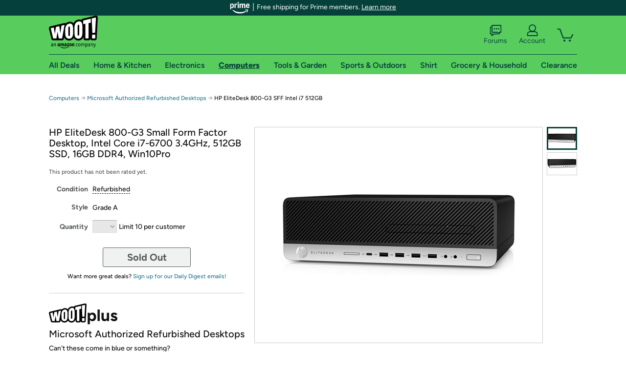

--- FILE ---
content_type: text/xml
request_url: https://sts.us-east-1.amazonaws.com/
body_size: 2054
content:
<AssumeRoleWithWebIdentityResponse xmlns="https://sts.amazonaws.com/doc/2011-06-15/">
  <AssumeRoleWithWebIdentityResult>
    <Audience>us-east-1:9d0ab28f-ed32-4a67-84b0-1a981cafd7fb</Audience>
    <AssumedRoleUser>
      <AssumedRoleId>AROAXUWV4ANCRI2ZNWFVN:cwr</AssumedRoleId>
      <Arn>arn:aws:sts::525508281157:assumed-role/RUM-Monitor-us-east-1-525508281157-0063818041461-Unauth/cwr</Arn>
    </AssumedRoleUser>
    <Provider>cognito-identity.amazonaws.com</Provider>
    <Credentials>
      <AccessKeyId>ASIAXUWV4ANC6RWB6LVW</AccessKeyId>
      <SecretAccessKey>PwlUn8jql4oQYJtQsx7NJhA1oNLA7eNxufuv3Q7r</SecretAccessKey>
      <SessionToken>IQoJb3JpZ2luX2VjEA0aCXVzLWVhc3QtMSJIMEYCIQCVVav8F8DVYQ6+kkqB3LJz9Hxg288siGGGGS3Rpd+JKAIhALqQ23ouI12A99mnt7zAPsvdr6f31upfvdxggvYlw+KJKo8DCNX//////////wEQABoMNTI1NTA4MjgxMTU3IgyQdwf5opqmh36sZTEq4wK+5O74dgJMQ5FYP4/4OJm/6J02jo9/SzTWUquTqN29yLM/[base64]/XhRwLCfAQq0l8eensmVlWuNB9heNJ4cTp7k2gsaKOYBEBd5Q9OsVbSSqwtrPbEdDjqCm8z50EzTHgRcCgtcz3gYbQxq0EqBNvqALIMgQ2b8VPnYj+KBS3DLAsYHx8SweKu3kO0O0L0690wBKaMNDHxssGOoQC6knDSESPsgGHRPlV+MlsJnExpCGqzDUjSg/fpeqY3FnKSJ2r/0vaDXihkwIrJsR/mq4aYicZC5/+Tst1T+drsqK2QPBuuKH3Gkcq4aGuojTKOdD5jqObj9aPZrnErgbPxmldOmS7FL2xEQoQ4XUnQFZu7c79cLyMiUyHtWaVDedMzbImCNOg8AmFjD8cLTmAbEJHTdjBMVWrolcCnCHuRe4EKNWYeZC00hxueJQczpyrKTwMfy14Bv0Z/3+t3b+ykEsQEKkIlsh2lZw/TF4tjXnJCPOnLFVZO4gaJPsfzoVqRh1dx/mvEPo5g3EOptnYCzLHjVGjEWJ4EvwhagM9z64Gt10=</SessionToken>
      <Expiration>2026-01-22T05:13:04Z</Expiration>
    </Credentials>
    <SubjectFromWebIdentityToken>us-east-1:7a5abc03-459e-c0fa-7764-5f26f80cd9de</SubjectFromWebIdentityToken>
  </AssumeRoleWithWebIdentityResult>
  <ResponseMetadata>
    <RequestId>c41799e4-3e80-44da-ba6e-c045c3f550d0</RequestId>
  </ResponseMetadata>
</AssumeRoleWithWebIdentityResponse>
